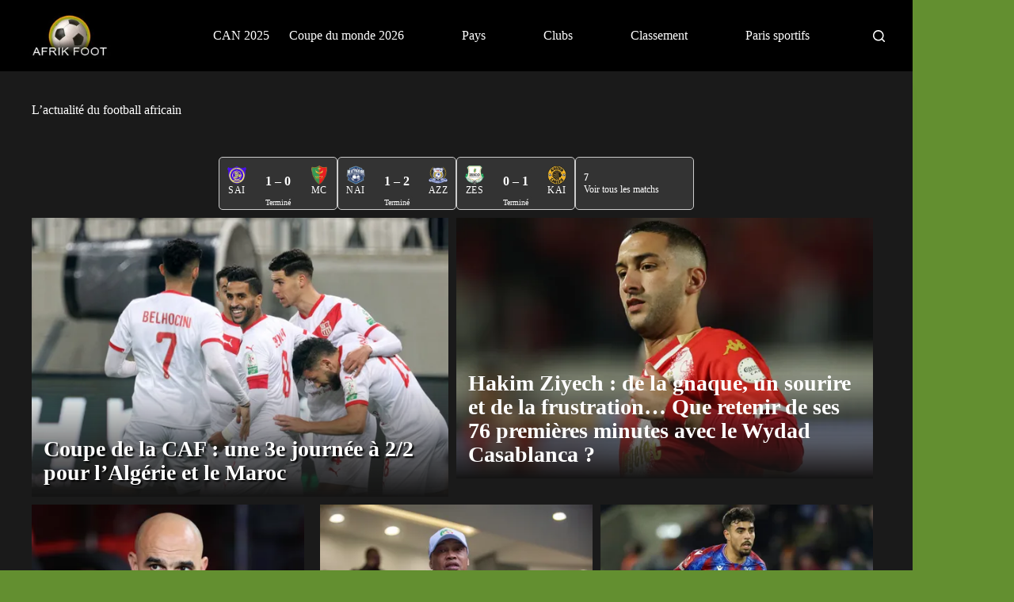

--- FILE ---
content_type: text/css
request_url: https://www.afrik-foot.com/app/plugins/nsn-gutenberg-acf-block/blocks/coupon-table/assets/css/style.css
body_size: 805
content:
.is-style-default.wp-block-acf-coupon-table {width:100%}.is-style-default.wp-block-acf-coupon-table .item-bct {display:grid;gap:10px 24px;grid-template-columns:130px 1fr 195px;grid-template-rows:auto}.is-style-default.wp-block-acf-coupon-table .ibct-img {position:relative;text-align:center}.is-style-default.wp-block-acf-coupon-table .ibct-img span {width:20px;height:20px;display:flex;justify-content:center;font-size:12px;position:absolute;top:-5px;left:-10px;border-radius:50%;background-color:#f2f2f2}.is-style-default.wp-block-acf-coupon-table .ibct-img img {max-width:130px;height:auto}.is-style-default.wp-block-acf-coupon-table .ibct-title p {margin:0}.is-style-default.wp-block-acf-coupon-table .ibct-title ul {padding:0 0 0 15px}.is-style-default.wp-block-acf-coupon-table .ibct-last-verified {font-size:0.8em;text-align:right;margin-top:15px;display:inline-block}.is-style-default.wp-block-acf-coupon-table .ibct-promocode {position:relative;border-width:2px;border-style:dashed;border-radius:40px}.is-style-default.wp-block-acf-coupon-table .clipboard {text-align:center;padding-right:15px;margin:0;line-height:38px}.is-style-default.wp-block-acf-coupon-table .copy-toggle {display:flex;z-index:1;cursor:pointer;justify-content:center;position:absolute;width:40px;height:40px;background-color:#333;border-radius:0 16px 16px 0;top:50%;transform:translateY(-50%);right:0;align-items:center}.is-style-default.wp-block-acf-coupon-table .ibct-no-promocode p {text-align:center;width:90%;margin:0 auto;font-size:10px;padding:10px;text-transform:uppercase;color:#1C2642;border:1px solid #D5DEF7;border-radius:4px;background:#F5F4FF}.is-style-default.wp-block-acf-coupon-table .ibct-no-promocode a {background-color:#f2f2f2;color:#000;line-height:38px;border-radius:40px}.is-style-default.wp-block-acf-coupon-table a {display:block;text-align:center;margin-top:15px}.is-style-default.wp-block-acf-coupon-table a.link-logo {margin-top:0px}.is-style-default.wp-block-acf-coupon-table .ibct-legals {display:flex;align-items:center;font-size:0.7em;text-align:unset}.is-style-default.wp-block-acf-coupon-table .ibct-legals p {margin:0}.is-style-default.wp-block-acf-coupon-table .ibct-rate {display:inline-block;text-align:center}.ibct-rating-value {font-size:14px;font-weight:900}.is-style-default.wp-block-acf-coupon-table .rating {display:flex;justify-content:center;gap:2px}.is-style-default.wp-block-acf-coupon-table .toggle-btn {grid-column:3;text-align:end;margin:10px 0 5px;text-decoration:underline;cursor:pointer;font-size:0.8em}.is-style-default.wp-block-acf-coupon-table .less {display:none}.is-style-default.wp-block-acf-coupon-table .toggle-btn:hover {text-decoration:none}.is-style-default.wp-block-acf-coupon-table .ibct-details {grid-column:span 3;padding-top:5px}.is-style-default.wp-block-acf-coupon-table .ibct-pros-list {display:grid;gap:10px 24px;grid-template-columns:1fr 1fr 1fr;grid-template-rows:auto;margin:7px 0}.is-style-default.wp-block-acf-coupon-table .ibct-pros-item-name{font-weight:bold}.is-style-default.wp-block-acf-coupon-table .ibct-gallery-list-items{display:grid;gap:10px 24px;grid-template-columns:1fr 1fr 1fr;grid-template-rows:auto;margin:7px 0}.wp-block-acf-coupon-table .acf-link {border-width:1px;border-style:solid}@media screen and (max-width:790px) {.is-style-default.wp-block-acf-coupon-table .item-bct {display:block}.is-style-default.wp-block-acf-coupon-table .ibct-promocode,.is-style-default.wp-block-acf-coupon-table .ibct-no-promocode {grid-column:1 / 4;grid-row:3/3}.is-style-default.wp-block-acf-coupon-table .ibct-title {grid-row:2/2}.is-style-default.wp-block-acf-coupon-table .ibct-rate {align-self:center;display:block}.is-style-default.wp-block-acf-coupon-table .ibct-legals {grid-column:1/3;grid-row:4/4;display:block;text-align:center}.is-style-default.wp-block-acf-coupon-table .toggle-btn {grid-row:5/6;grid-column:1/4;text-align:center;margin:0}.is-style-default.wp-block-acf-coupon-table .ibct-last-verified {font-size:0.8em;text-align:center;margin-top:15px;display:block}}.inline-block {display:inline-block !important}.flex {display:flex !important}.flex-col {flex-direction:column}.w-full {width:100% }.text-center{text-align:center}.justify-center {justify-content:center}.cursor-pointer{cursor:pointer}.gap-1 {gap:0.25rem}.mb-2 {margin-bottom:0.5rem}.mb-4 {margin-bottom:1rem}.object-contain {object-fit:contain}.bold {font-weight:700 }.text-lg {font-size:1.125rem;line-height:1.75rem}.text-sm {font-size:0.875rem;line-height:1.25rem}.text-base{font-size:1rem;line-height:1.5rem}.uppercase{text-transform:uppercase}.is-style-light.wp-block-acf-coupon-table > * {box-sizing:border-box !important}.is-style-light.wp-block-acf-coupon-table .clipboard {background-color:#f2f2f2;padding:15px}.is-style-light.wp-block-acf-coupon-table .copy-toggle{background-color:white;padding:7px 15px;border-radius:5px;margin-left:15px}

--- FILE ---
content_type: text/css
request_url: https://www.afrik-foot.com/app/mu-plugins/nsn-specific-overrides-afrik-foot/nsn-specific-overrides-afrik-foot/blocks/featured-posts/style.css?v=1.4.7&ver=6.3.12
body_size: 856
content:
.featured-posts .container-img{position:relative;overflow:hidden;background:#f7f7f7;aspect-ratio:16 / 9}.featured-posts .block-3-posts .container-img,.featured-posts .block-post[class$="post"]:not(:first-child) .container-img {width:120px;height:120px}.featured-posts .block-post:first-child .content-post{position:absolute;bottom:15px;left:15px;z-index:2}.featured-posts .block-post:first-child .content-post .title-post{color:#fff}.featured-posts .block-3-posts .content-post,.featured-posts .block-post[class$="post"]:not(:first-child) .content-post{width:calc(100% - 140px);padding-left:20px}.featured-posts .block-post img {width:100%;height:100%;object-fit:cover}.featured-posts .rowline .block-post {width:100%;position:relative;display:block;flex:0 0 91.666667%}.featured-posts .rowline .block-post:not(:last-child):not(:first-child) {border-bottom:1px solid #d0d0d0;padding-bottom:20px}.featured-posts .rowline .block-3-posts,.featured-posts .rowline .block-post[class$="post"]:not(:first-child) {display:flex}.featured-posts .rowline .block-post[class$="post"]:not(:first-child) {margin:20px 0 0}.featured-posts .rowline .block-post[class$="post"]:not(:first-child) .content-post {order:2}.featured-posts .rowline .block-post[class$="post"]:not(:first-child) .container-img {order:1}.featured-posts .rowline .block-3-posts:not(:last-child) {margin:20px 0}.featured-posts .rowline .block-3-posts:last-child {margin:20px 0 0}.featured-posts .block-post:first-child::before,.featured-posts .block-post[class$="post"]:not(:first-child)::before {content:'';width:100%;height:100%;position:absolute;top:0;left:0;z-index:1;background:linear-gradient(to bottom,rgba(20,20,20,0) 60%,rgba(20,20,20,1) 100%);-webkit-transition:opacity .3s ease-in-out;-moz-transition:opacity .3s ease-in-out;-ms-transition:opacity .3s ease-in-out;-o-transition:opacity .3s ease-in-out;transition:opacity .3s ease-in-out}.featured-posts .title-post{font-size:18px;line-height:22px;font-weight:bold;color:#fff;margin:0}.featured-posts .block-post:first-child .title-post{text-shadow:2px 2px 2px rgb(0 0 0)}.featured-posts .author-post,.featured-posts .category-post {display:none}.featured-posts .block-post .content-post p{display:none;max-width:calc(100% - 15px);color:#fff;font-size:14px;line-height:20px;margin:15px 0 0}.featured-posts .meta-home {font-size:12px !important;color:#999 !important;display:block !important;margin-top:0px !important}span.first-featured .meta-home,span.second-featured .meta-home {color:#fff !important;text-shadow:2px 2px 2px rgb(0 0 0)}@media screen and (min-width:768px) {.featured-posts .draggable-post {display:block}.featured-posts .rowline{display:flex;flex-wrap:wrap;align-items:flex-start;margin:0 -10px}.featured-posts .rowline .block-post{margin-right:0}.featured-posts .rowline .block-post{flex:0 0 calc(33.33% - 20px);margin:0 10px}.featured-posts .block-post:first-child,.featured-posts .block-post[class$="post"]:not(:first-child){flex:0 0 calc(50% - 20px);margin:0 10px 10px 10px }.featured-posts .block-post:not(:first-child):not(.block-post[class$="post"]:not(:first-child)) .content-post .title-post{text-shadow:none;color:var(--headings-color)}.featured-posts .block-post:not(:first-child):not(.block-post[class$="post"]:not(:first-child))::before{opacity:0}.featured-posts .rowline .block-post:not(:last-child):not(:first-child) {border-bottom:none;padding-bottom:0}.featured-posts .block-3-posts .content-post{position:relative;left:0;bottom:0;margin:5px 0 0;width:100%;padding-left:0}.featured-posts .block-post[class$="post"]:not(:first-child) .content-post {width:100%;padding-left:0}.featured-posts .block-3-posts .title-post{text-overflow:ellipsis;overflow:hidden;display:-webkit-box;line-clamp:3;-webkit-line-clamp:3;-webkit-box-orient:vertical;white-space:normal;min-height:60px}.featured-posts .block-3-posts .container-img {aspect-ratio :16 / 9}.featured-posts .category-post{display:inline-block;color:#fff;font-size:12px;line-height:12px;text-transform:uppercase;background-color:var(--paletteColor1);padding:5px;margin-bottom:10px}.featured-posts .block-3-posts .container-img {aspect-ratio :16 / 9;width:100%;height:100%}.featured-posts .rowline .block-3-posts {margin:0;display:block}.featured-posts .rowline .block-3-posts:not(:last-child),.featured-posts .rowline .block-3-posts:last-child{margin:0 10px}.featured-posts .rowline .block-3-posts:last-child,.featured-posts .rowline .block-post[class$="post"]:not(:first-child){margin:0}.featured-posts .block-post[class$="post"]:not(:first-child) .container-img {width:100%;height:100%}.featured-posts .block-post[class$="post"]:not(:first-child) .content-post{position:absolute;bottom:15px;left:15px;z-index:2}}@media screen and (min-width:1200px) {.featured-posts .block-post:nth-child(1) .title-post,.featured-posts .block-post[class$="post"]:not(:first-child) .title-post{font-size:28px;line-height:30px}.featured-posts .block-post[class$="post"]:not(:first-child) .container-img{display:block}.featured-posts .block-post .content-post p{display:block}.featured-posts .block-3-posts .container-img img {max-height:230px}}@media (max-width:767px) {span.second-featured .meta-home {color:#999 !important}}

--- FILE ---
content_type: text/css
request_url: https://www.afrik-foot.com/app/mu-plugins/nsn-specific-overrides-afrik-foot/nsn-specific-overrides-afrik-foot/blocks/display-posts/style.css?v=1.4.7&ver=6.3.12
body_size: 439
content:
.display-posts .container-img{position:relative;overflow:hidden;background:#f7f7f7;width:120px;height:120px}.display-posts .block-post:first-child .container-img{width:100%;height:auto;aspect-ratio:16 / 9}.display-posts .block-post:first-child {flex-direction:column}.display-posts .block-post:first-child .content-post {padding:10px 0 0;width:100%}.display-posts{padding:20px 0}.display-posts .block-post img{width:100%;height:100%;object-fit:cover}.display-posts .rowline .block-post{width:100%;position:relative;display:flex;flex:0 0 80%}.display-posts .rowline .block-post:not(:last-child) {margin-bottom:20px;border-bottom:1px solid #d0d0d0;padding-bottom:20px}.display-posts .block-post .content-post {padding:0 0 0 20px;width:calc(100% - 140px)}.display-posts .title-post{font-size:18px;line-height:22px;font-weight:bold;width:calc(100% - 15px);color:#fff;text-shadow:2px 2px 2px rgb(0 0 0);margin:0}.display-posts .category-post{display:inline-block;color:#fff;font-size:12px;line-height:12px;text-transform:uppercase}.display-posts .cta-post {display:inline-block;background-color:var(--paletteColor1);padding:15px 20px;color:#fff;font-size:16px;line-height:16px;margin-top:20px}.display-posts .cta-post:hover{color:#ffffff}.display-posts .rowline{margin:0 -10px}.display-posts .meta-home {font-size:12px;margin-bottom:0px;color:#999}@media screen and (min-width:768px){.display-posts .draggable-post {display:block}.display-posts .container-img{aspect-ratio:16 / 9;width:auto;height:auto}.display-posts .rowline{display:flex;flex-wrap:wrap}.display-posts .display-2-posts .block-post,.display-posts .display-3-posts .block-post,.display-posts .display-4-posts .block-post{margin:0 10px;display:block;position:relative}.display-posts .display-4-posts .block-post {margin:15px 10px}.display-posts .rowline .block-post:not(:last-child) {margin-bottom:0}.display-posts .rowline .block-post::before{opacity:0}.display-posts .display-2-posts .block-post{flex:0 0 calc(50% - 20px)}.display-posts .display-3-posts .block-post{flex:0 0 calc(33.33% - 20px)}.display-posts .display-4-posts .block-post{flex:0 0 calc(50% - 20px)}.display-posts .display-3-posts .block-post img{max-height:230px}.display-posts .display-2-posts .block-post img{max-height:350px}.display-posts .block-post .content-post{width:100%;padding:10px 0 0 0}.display-posts .category-post{background-color:var(--paletteColor1);padding:5px}.display-posts .title-post{font-size:20px;line-height:22px;text-shadow:none;color:var(--headings-color);margin:5px 0 0}.display-posts .rowline .block-post:not(:last-child) {margin-bottom:0;border-bottom:none;padding-bottom:0}}@media screen and (min-width:992px) {.display-posts .display-4-posts .block-post img{max-height:170px;height:100%}.display-posts .display-4-posts .block-post{flex:0 0 calc(25% - 20px)}}

--- FILE ---
content_type: text/css
request_url: https://www.afrik-foot.com/app/plugins/nsn-soccer-data/build/modal.7a7f36b17dc80f0bfc51.css
body_size: 133
content:
#eventModal{display:none;width:100%}#rankingModal{display:none;width:100%}.nsnsd_modal{position:fixed;z-index:1;left:0;top:0;width:100%;height:100%;overflow:auto;background-color:rgba(0,0,0,.8);box-shadow:5px 5px 30px rgba(0,0,0,.3);z-index:999999}@media(max-width: 576px){.nsnsd_modal{width:90%}}.nsnsd_modal-content{position:relative;background-color:#fefefe;margin:20px auto;padding:20px;border:1px solid #888;max-width:800px;border-radius:5px}@media(max-width: 576px){.nsnsd_modal-content{margin:0px;padding:5px}}.nsnsd_modal-close-btn{color:#fff;font-size:24px;font-weight:700;position:absolute;top:5px;right:5px;cursor:pointer;background-color:#000;border-radius:50%;width:30px;height:30px;display:flex;align-items:center;justify-content:center;text-align:center;line-height:30px;padding-bottom:4px;padding-left:1px;border:2px solid #fff}.nsnsd_modal-close-btn:hover{background-color:#fff;color:#000;border:2px solid #000}.nsnsd_modal-close-btn:focus{outline:none}.nsnsd_modal__dark .nsnsd_modal-content{background-color:#333}.loader{border:8px solid #f3f3f3;border-top:8px solid #3498db;border-radius:50%;width:50px;height:50px;animation:spin 2s linear infinite;text-align:center;margin:0 auto}@keyframes spin{0%{transform:rotate(0deg)}100%{transform:rotate(360deg)}}


--- FILE ---
content_type: text/css
request_url: https://www.afrik-foot.com/app/plugins/nsn-soccer-data/build/dailyevent.78d6b3cce031d763312b.css
body_size: 84
content:
.matchEventContainer .matchEvent{display:flex;flex-direction:row;justify-content:space-between;align-items:center;color:#333}.matchEventContainer .matchEvent-timeline{text-align:center;line-height:15px;display:block}.matchEventContainer .matchEvent-timeline-value{white-space:nowrap;overflow:hidden;text-overflow:ellipsis;max-width:120px;display:inline-block;margin:0 auto;text-align:center;background:#333;color:#fff;border-radius:4px 4px 0px 0px;padding:2px 4px 4px 4px;font-size:10px;line-height:12px;margin-bottom:-4px}.matchEventContainer .matchEvent-timeline-value__progress{background-color:#3a763e}.matchEventContainer .matchEvent-team-name{font-size:12px;letter-spacing:.4px;text-align:center;text-transform:uppercase}.matchEventContainer .matchEvent-team{display:flex;flex-direction:column;align-items:center}.matchEventContainer .matchEvent-team-logo{height:auto;max-height:24px;max-width:none;width:24px}.matchEventContainer .matchEvent-scores{font-weight:900}.matchEventContainer__dark{background-color:#333 !important}.matchEventContainer__dark .matchEvent{color:#fff}.live-indicator{width:6px;height:6px;background-color:green;border-radius:50%;animation:blink 1s infinite alternate;position:absolute;left:2px;top:2px}@keyframes blink{0%{opacity:1}100%{opacity:0}}


--- FILE ---
content_type: application/javascript
request_url: https://www.afrik-foot.com/app/plugins/nsn-soccer-data/build/modal.a2016739e4f839d01c08.js
body_size: 627
content:
window.initializeModal=function(){var e,t=document.querySelectorAll(".matchEventContainer[data-event-id]"),n=document.getElementById("eventModal"),o=document.getElementById("eventDetails"),a=document.getElementById("closeBtn"),r=document.querySelector(".nsnsd_modal-content"),i=JSON.parse(document.querySelector(".dailyEventContainer").dataset.translations),l=document.querySelector(".matchEventContainer__more");l&&l.addEventListener("click",(function(){var e=document.querySelectorAll(".matchEventContainer__hidden"),t=l.querySelector(".matchEventContainer__more-text"),n=Array.from(e).every((function(e){return"none"===e.style.display||""===e.style.display}));e.forEach((function(e){e.style.display=n?"block":"none"})),t&&(t.textContent=n?i.view_fewer_matches:i.see_all_matches)})),t.forEach((function(t){t.addEventListener("click",(function(){var a=!0;n.style.display="block";var r=t.getAttribute("data-event-id"),i=t.closest("[data-language]"),l=i?i.getAttribute("data-language"):"en",c=i?i.getAttribute("data-domain"):"undefined",s=document.createElement("div");s.id="loader",s.className="loader",o.parentNode.insertBefore(s,o),o.style.display="none",function t(){fetch(c+"/wp-json/nsn-soccer/v1/event/".concat(l,"/").concat(r)).then((function(e){return e.json()})).then((function(n){if(!1===n.success)console.log("File not found, retrying in 2 second..."),e=setTimeout(t,2e3);else{s&&s.remove(),o.style.display="block";var r,i=(new DOMParser).parseFromString(n,"text/html"),l=i.querySelector('[data-islive="1"]');if(a&&(o.innerHTML=n),l){a?a=!1:i.querySelectorAll("[data-live]").forEach((function(e){var t=e.getAttribute("data-live"),n=o.querySelector('[data-live="'.concat(t,'"]'));n&&(n.innerHTML=e.innerHTML)})),e=setTimeout(t,3e4);var c=o.querySelector(".nsnsd_refreshCounter");if(c){var d=30;c.style.display="block",c.textContent="Refresh in ".concat(d,"s"),r&&clearInterval(r),r=setInterval((function(){d>0?(d--,c.textContent="Refresh in ".concat(d,"s")):clearInterval(r)}),1e3)}}else clearTimeout(e);setTimeout((function(){window.NsnSDloadAssets?(window.NsnSDloadAssets(),window.initializeTabs()):console.error("NsnSDloadAssets is not defined")}),10)}})).catch((function(e){console.log("Error fetching event details:",e)}))}()}))})),a.addEventListener("click",(function(){n.style.display="none",clearTimeout(e);var t=document.getElementById("loader");t&&t.remove()})),n.addEventListener("click",(function(t){if(!r.contains(t.target)){n.style.display="none",clearTimeout(e);var o=document.getElementById("loader");o&&o.remove()}}))},window.initializeModal();

--- FILE ---
content_type: application/javascript
request_url: https://www.afrik-foot.com/app/plugins/nsn-soccer-data/build/live.da4519a84f063008065f.js
body_size: 19
content:
window.initializeLive=function(){var e=document.querySelectorAll('[data-islive="1"]');if(e.length){var t=window.location.href,n=[],r=[];e.forEach((function(e,i){var a=setInterval((function(){return function(e){var i=e.id;fetch(t,{method:"GET"}).then((function(e){return e.text()})).then((function(t){var a=(new DOMParser).parseFromString(t,"text/html").querySelector("#".concat(i));if(a&&(a.querySelectorAll("[data-live]").forEach((function(t){var n=t.getAttribute("data-live"),r=e.querySelector('[data-live="'.concat(n,'"]'));r&&(r.innerHTML=t.innerHTML)})),"1"!==a.getAttribute("data-islive")))return e.setAttribute("data-islive","0"),clearInterval(n[e.id]),clearInterval(r[counterElement.id]),void(counterElement&&(counterElement.style.display="none"))})).catch((function(e){return console.error("Error while refreshing:",e)}))}(e)}),3e4);n[e.id]=a}))}},window.initializeLive();